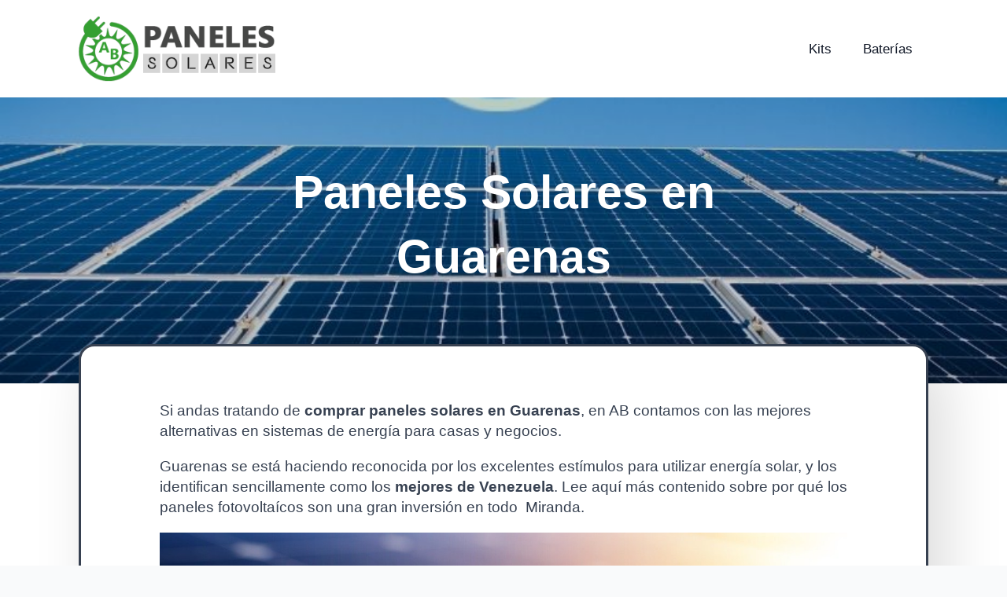

--- FILE ---
content_type: text/html; charset=UTF-8
request_url: https://panelessolaresmonterreyab.com/guarenas-venezuela/
body_size: 10617
content:
<!doctype html><html lang="es"><head><script data-no-optimize="1">var litespeed_docref=sessionStorage.getItem("litespeed_docref");litespeed_docref&&(Object.defineProperty(document,"referrer",{get:function(){return litespeed_docref}}),sessionStorage.removeItem("litespeed_docref"));</script> <meta charset="UTF-8"><link data-optimized="2" rel="stylesheet" href="https://panelessolaresmonterreyab.com/wp-content/litespeed/css/1e81d5ed0bad1db63596ddff3d3852f3.css?ver=276fa" /><meta name="viewport" content="width=device-width, initial-scale=1"><meta name='robots' content='index, follow, max-image-preview:large, max-snippet:-1, max-video-preview:-1' /><title>Paneles Solares en Guarenas - Instalación y Venta en  Miranda</title><link rel="canonical" href="https://panelessolaresmonterreyab.com/guarenas-venezuela/" /><meta property="og:locale" content="es_ES" /><meta property="og:type" content="article" /><meta property="og:title" content="Paneles Solares en Guarenas - Instalación y Venta en  Miranda" /><meta property="og:description" content="Si andas tratando de comprar paneles solares en Guarenas, en AB contamos con las mejores alternativas en sistemas de energía para casas y negocios. Guarenas se está haciendo reconocida por los excelentes estímulos para utilizar energía solar, y los identifican sencillamente como los mejores de Venezuela. Lee aquí más contenido sobre por qué los paneles [&hellip;]" /><meta property="og:url" content="https://panelessolaresmonterreyab.com/guarenas-venezuela/" /><meta property="og:site_name" content="Paneles Solares Monterrey AB" /><meta property="og:image" content="https://panelessolaresmonterreyab.com/wp-content/uploads/2022/05/paneles-solares-en-guarenas_3102.jpg" /><meta property="og:image:width" content="800" /><meta property="og:image:height" content="600" /><meta property="og:image:type" content="image/jpeg" /><meta name="twitter:card" content="summary_large_image" /><meta name="twitter:label1" content="Tiempo de lectura" /><meta name="twitter:data1" content="2 minutos" /> <script type="application/ld+json" class="yoast-schema-graph">{"@context":"https://schema.org","@graph":[{"@type":"WebPage","@id":"https://panelessolaresmonterreyab.com/guarenas-venezuela/","url":"https://panelessolaresmonterreyab.com/guarenas-venezuela/","name":"Paneles Solares en Guarenas - Instalación y Venta en  Miranda","isPartOf":{"@id":"https://panelessolaresmonterreyab.com/#website"},"primaryImageOfPage":{"@id":"https://panelessolaresmonterreyab.com/guarenas-venezuela/#primaryimage"},"image":{"@id":"https://panelessolaresmonterreyab.com/guarenas-venezuela/#primaryimage"},"thumbnailUrl":"https://panelessolaresmonterreyab.com/wp-content/uploads/2022/05/paneles-solares-en-guarenas_3102.jpg","datePublished":"2022-05-18T17:00:16+00:00","dateModified":"2022-05-18T17:00:16+00:00","breadcrumb":{"@id":"https://panelessolaresmonterreyab.com/guarenas-venezuela/#breadcrumb"},"inLanguage":"es","potentialAction":[{"@type":"ReadAction","target":["https://panelessolaresmonterreyab.com/guarenas-venezuela/"]}]},{"@type":"ImageObject","inLanguage":"es","@id":"https://panelessolaresmonterreyab.com/guarenas-venezuela/#primaryimage","url":"https://panelessolaresmonterreyab.com/wp-content/uploads/2022/05/paneles-solares-en-guarenas_3102.jpg","contentUrl":"https://panelessolaresmonterreyab.com/wp-content/uploads/2022/05/paneles-solares-en-guarenas_3102.jpg","width":800,"height":600,"caption":"paneles solares en guarenas 3102"},{"@type":"BreadcrumbList","@id":"https://panelessolaresmonterreyab.com/guarenas-venezuela/#breadcrumb","itemListElement":[{"@type":"ListItem","position":1,"name":"Home","item":"https://panelessolaresmonterreyab.com/"},{"@type":"ListItem","position":2,"name":"Paneles Solares en Guarenas"}]},{"@type":"WebSite","@id":"https://panelessolaresmonterreyab.com/#website","url":"https://panelessolaresmonterreyab.com/","name":"Paneles Solares Monterrey AB","description":"Venta e instalación de sistemas de energía solar en Monterrey","publisher":{"@id":"https://panelessolaresmonterreyab.com/#organization"},"potentialAction":[{"@type":"SearchAction","target":{"@type":"EntryPoint","urlTemplate":"https://panelessolaresmonterreyab.com/?s={search_term_string}"},"query-input":"required name=search_term_string"}],"inLanguage":"es"},{"@type":"Organization","@id":"https://panelessolaresmonterreyab.com/#organization","name":"Paneles Solares Monterrey AB","url":"https://panelessolaresmonterreyab.com/","logo":{"@type":"ImageObject","inLanguage":"es","@id":"https://panelessolaresmonterreyab.com/#/schema/logo/image/","url":"https://panelessolaresmonterreyab.com/wp-content/uploads/2017/04/cropped-paneles-solares-monterrey-ab-logo-2-7.png","contentUrl":"https://panelessolaresmonterreyab.com/wp-content/uploads/2017/04/cropped-paneles-solares-monterrey-ab-logo-2-7.png","width":287,"height":97,"caption":"Paneles Solares Monterrey AB"},"image":{"@id":"https://panelessolaresmonterreyab.com/#/schema/logo/image/"}}]}</script>  <script type="litespeed/javascript" data-src='https://panelessolaresmonterreyab.com/wp-includes/js/jquery/jquery.min.js' id='jquery-core-js'></script> <script id='seo-automated-link-building-js-extra' type="litespeed/javascript">var seoAutomatedLinkBuilding={"ajaxUrl":"https:\/\/panelessolaresmonterreyab.com\/wp-admin\/admin-ajax.php"}</script> <link rel="https://api.w.org/" href="https://panelessolaresmonterreyab.com/wp-json/" /><link rel="alternate" type="application/json" href="https://panelessolaresmonterreyab.com/wp-json/wp/v2/pages/3102" /><link rel="EditURI" type="application/rsd+xml" title="RSD" href="https://panelessolaresmonterreyab.com/xmlrpc.php?rsd" /><link rel="wlwmanifest" type="application/wlwmanifest+xml" href="https://panelessolaresmonterreyab.com/wp-includes/wlwmanifest.xml" /><meta name="generator" content="WordPress 6.2.8" /><link rel='shortlink' href='https://panelessolaresmonterreyab.com/?p=3102' /><link rel="alternate" type="application/json+oembed" href="https://panelessolaresmonterreyab.com/wp-json/oembed/1.0/embed?url=https%3A%2F%2Fpanelessolaresmonterreyab.com%2Fguarenas-venezuela%2F" /><link rel="alternate" type="text/xml+oembed" href="https://panelessolaresmonterreyab.com/wp-json/oembed/1.0/embed?url=https%3A%2F%2Fpanelessolaresmonterreyab.com%2Fguarenas-venezuela%2F&#038;format=xml" /><style type="text/css">.aawp .aawp-tb__row--highlight{background-color:#256aaf;}.aawp .aawp-tb__row--highlight{color:#256aaf;}.aawp .aawp-tb__row--highlight a{color:#256aaf;}</style> <script type="litespeed/javascript" data-src="https://www.googletagmanager.com/gtag/js?id=UA-136770321-2"></script> <script type="litespeed/javascript">window.dataLayer=window.dataLayer||[];function gtag(){dataLayer.push(arguments)}
gtag('js',new Date());gtag('config','UA-136770321-2')</script> <script type="litespeed/javascript" data-src="https://pagead2.googlesyndication.com/pagead/js/adsbygoogle.js?client=ca-pub-0957709386296518"
     crossorigin="anonymous"></script><link rel="icon" href="https://panelessolaresmonterreyab.com/wp-content/uploads/2017/04/cropped-paneles-solares-monterrey-favicon-32x32.png" sizes="32x32" /><link rel="icon" href="https://panelessolaresmonterreyab.com/wp-content/uploads/2017/04/cropped-paneles-solares-monterrey-favicon-192x192.png" sizes="192x192" /><link rel="apple-touch-icon" href="https://panelessolaresmonterreyab.com/wp-content/uploads/2017/04/cropped-paneles-solares-monterrey-favicon-180x180.png" /><meta name="msapplication-TileImage" content="https://panelessolaresmonterreyab.com/wp-content/uploads/2017/04/cropped-paneles-solares-monterrey-favicon-270x270.png" /></head><body class="page-template-default page page-id-3102 wp-custom-logo breakdance aawp-custom"><header class="bde-header-builder-4628-100 bde-header-builder bde-header-builder--sticky-scroll-slide"><div class="bde-header-builder__container"><a class="bde-container-link-4628-101 bde-container-link breakdance-link" href="../" target="_self" data-type="url" data-action="null"><div class="bde-image-4628-102 bde-image"><figure class="breakdance-image breakdance-image--4622"><div class="breakdance-image-container"><div class="breakdance-image-clip">
<img
class="breakdance-image-object"
src="https://panelessolaresmonterreyab.com/wp-content/uploads/2023/03/paneles-monterrey-ab-logo.png"
width="287"
height="97"
alt="paneles monterrey ab logo"
srcset=""
sizes="(max-width: 287px) 100vw, 287px"
></div></div></figure></div></a><div class="bde-wp-menu-4628-111 bde-wp-menu"><nav class="breakdance-menu breakdance-menu--collapse">
<button class="breakdance-menu-toggle breakdance-menu-toggle--squeeze" type="button">
<span class="breakdance-menu-toggle-icon">
<span class="breakdance-menu-toggle-lines"></span>
</span>
</button><div class="breakdance-menu-list"><div id="menu-item-123" class="menu-item menu-item-type-post_type menu-item-object-page menu-item-123"><a href="https://panelessolaresmonterreyab.com/kits/" class="breakdance-menu-link">Kits</a></div><div id="menu-item-125" class="menu-item menu-item-type-post_type menu-item-object-page menu-item-125"><a href="https://panelessolaresmonterreyab.com/baterias/" class="breakdance-menu-link">Baterías</a></div></div></nav></div></div></header><style>.breakdance .bde-section-4642-100{background-image:url(https://panelessolaresmonterreyab.com/wp-content/uploads/2022/05/paneles-solares-en-guarenas_3102.jpg)}@media (max-width:1119px){.breakdance .bde-section-4642-100{background-image:url(https://panelessolaresmonterreyab.com/wp-content/uploads/2022/05/paneles-solares-en-guarenas_3102.jpg)}}@media (max-width:1023px){.breakdance .bde-section-4642-100{background-image:url(https://panelessolaresmonterreyab.com/wp-content/uploads/2022/05/paneles-solares-en-guarenas_3102.jpg)}}@media (max-width:767px){.breakdance .bde-section-4642-100{background-image:url(https://panelessolaresmonterreyab.com/wp-content/uploads/2022/05/paneles-solares-en-guarenas_3102.jpg)}}@media (max-width:479px){.breakdance .bde-section-4642-100{background-image:url(https://panelessolaresmonterreyab.com/wp-content/uploads/2022/05/paneles-solares-en-guarenas_3102.jpg)}}</style><section class="bde-section-4642-100 bde-section"><div class="section-background-overlay"></div><div class="section-container"><div class="bde-div-4642-101 bde-div"><div class="bde-text-4642-102 bde-text">
Paneles Solares en Guarenas</div></div></div></section><section class="bde-section-4642-103 bde-section"><div class="section-container"><div class="bde-div-4642-104 bde-div"><div class="bde-themeless-template-content-area-4642-106 bde-themeless-template-content-area"><p>Si andas tratando de <strong>comprar paneles solares en Guarenas</strong>, en AB contamos con las mejores alternativas en sistemas de energía para casas y negocios.</p><p>Guarenas se está haciendo reconocida por los excelentes estímulos para utilizar energía solar, y los identifican sencillamente como los <strong>mejores de Venezuela</strong>. Lee aquí más contenido sobre por qué los paneles fotovoltaícos son una gran inversión en todo  Miranda.</p><p>
<img data-lazyloaded="1" src="[data-uri]" decoding="async" width="1280" height="853" data-src="https://panelessolaresmonterreyab.com/wp-content/uploads/2022/05/paneles-solares-Guarenas.jpeg" class="attachment-full size-full" alt="venta de paneles solares en Guarenas, Venezuela" loading="lazy" data-srcset="https://panelessolaresmonterreyab.com/wp-content/uploads/2022/05/paneles-solares-Guarenas.jpeg 1280w, https://panelessolaresmonterreyab.com/wp-content/uploads/2022/05/paneles-solares-Guarenas-300x200.jpeg 300w, https://panelessolaresmonterreyab.com/wp-content/uploads/2022/05/paneles-solares-Guarenas-1024x682.jpeg 1024w, https://panelessolaresmonterreyab.com/wp-content/uploads/2022/05/paneles-solares-Guarenas-768x512.jpeg 768w" data-sizes="(max-width: 1280px) 100vw, 1280px" /><br /></p><h2><p>Ve a nuestra tienda en Guarenas de paneles solares</p></h2><p>Muchas personas están optando por comprar <b>algunas de nuestras placas solares en Guarenas</b>. Hacer uso de esta clase de elementos tecnológicos reporta muchos beneficios. Tenemos suficientes razones para afirmar esto, algunas de ellas son:</p><ul><li type=disc>Contrario a otros sistemas de abastecimiento de energía eléctrica convencional, los módulos solares en  Miranda <b>no producen ninguna clase de ruido</b>.</li><li type=disc>Revalorizas tu propiedad.</li><li type=disc>El recibo de luz disminuirá de manera significativa, en otras palabras <b><a href="https://www.youtube.com/watch?v=7mWrrZqLlFs" data-internallinksmanager029f6b8e52c="6" title="ahorras" rel="nofollow noopener" target="_blank">ahorras</a> dinero</b>.</li><li type=disc>La energía que utilizan estas unidades proviene de una fuente no contaminante: el sol. Cuando instalas algunas de estas alternativas en Guarenas <b>ayudas a <a href="https://www.socialenergy.es/blog/energia-solar/beneficio-energia-solar-ambiente/" data-internallinksmanager029f6b8e52c="3" title="cuidado del entorno ambiental" rel="nofollow noopener" target="_blank">cuidar el medio ambiente</a></b>.</li></ul><p></p><p><iframe data-lazyloaded="1" src="about:blank" title="V-blog015: Calentador Solar de Agua: Modelos, Precios, Tips." width="500" height="281" data-litespeed-src="https://www.youtube.com/embed/pcfUomHiLMw?feature=oembed" frameborder="0" allow="accelerometer; autoplay; clipboard-write; encrypted-media; gyroscope; picture-in-picture; web-share" allowfullscreen></iframe></p><h3><p>Si eres de la región de  Miranda estos paneles solares te podrán ayudar</p></h3><p><iframe data-lazyloaded="1" src="about:blank" loading="lazy" class="page-generator-pro-map" width="100%" height="350" frameborder="0" style="border:0" data-litespeed-src="https://www.google.com/maps/embed/v1/place?q=paneles+solares+in+Guarenas%2C+Venezuela&#038;zoom=18&#038;maptype=satellite&#038;key=AIzaSyCNTEOso0tZG6YMSJFoaJEY5Th1stEWrJI" allowfullscreen></iframe></p><p>En el mercado existen distintas clasificaciones de paneles solares. Encontramos: <b>los fotovoltaicos</b> que producen electricidad, <b>los térmicos</b> que generan calor y <b>los híbridos</b>, una combinación de los dos anteriores, todo esto en relación a su funcionamiento.<br />
<br />Nosotros los vendemos y estamos completamente cualificados para realizar la instalación de cualquiera de estos en Guarenas. Proporcionamos un servicio de calidad y con garantías. Guiamos a cada cliente de manera personalizada para que seleccione la alternativa más conveniente en Guarenas.<br />
<br />De la misma forma, <b>los paneles solares en  Miranda</b> se pueden utilizar para camping, en formatos portátiles, a nivel de industrias, en viviendas, propiedades rurales u oficinas. Nuestros clientes estarán complacidos de comprar no solo su favorito si no también el sistema que sea más funcional.</p></div></div></div></section><header class="bde-header-builder-4617-100 bde-header-builder bde-header-builder--sticky-scroll-slide"><div class="bde-header-builder__header-builder-border-top"></div><div class="bde-header-builder__container"><div class="bde-div-4617-108 bde-div"><div class="bde-social-icons-4617-111 bde-social-icons">
<a class="breakdance-link  bde-social-icons__icon-wrapper bde-social-icons__icon-facebook" href="https://www.facebook.com/" target="_self" data-type="url"  >
<svg xmlns="http://www.w3.org/2000/svg" width="100%" viewBox="0 0 24 24">
<path d="M9 8h-3v4h3v12h5v-12h3.642l.358-4h-4v-1.667c0-.955.192-1.333 1.115-1.333h2.885v-5h-3.808c-3.596 0-5.192 1.583-5.192 4.615v3.385z"/>
</svg>
</a>
<a class="breakdance-link  bde-social-icons__icon-wrapper bde-social-icons__icon-twitter" href="https://twitter.com/" target="_self" data-type="url"  >
<svg xmlns="http://www.w3.org/2000/svg" width="100%" viewBox="0 0 24 24">
<path d="M24 4.557c-.883.392-1.832.656-2.828.775 1.017-.609 1.798-1.574 2.165-2.724-.951.564-2.005.974-3.127 1.195-.897-.957-2.178-1.555-3.594-1.555-3.179 0-5.515 2.966-4.797 6.045-4.091-.205-7.719-2.165-10.148-5.144-1.29 2.213-.669 5.108 1.523 6.574-.806-.026-1.566-.247-2.229-.616-.054 2.281 1.581 4.415 3.949 4.89-.693.188-1.452.232-2.224.084.626 1.956 2.444 3.379 4.6 3.419-2.07 1.623-4.678 2.348-7.29 2.04 2.179 1.397 4.768 2.212 7.548 2.212 9.142 0 14.307-7.721 13.995-14.646.962-.695 1.797-1.562 2.457-2.549z"/>
</svg>
</a>
<a class="breakdance-link  bde-social-icons__icon-wrapper bde-social-icons__icon-instagram" href="https://www.instagram.com/" target="_self" data-type="url"  >
<svg xmlns="http://www.w3.org/2000/svg" width="100%" viewBox="0 0 24 24">
<path d="M12 2.163c3.204 0 3.584.012 4.85.07 3.252.148 4.771 1.691 4.919 4.919.058 1.265.069 1.645.069 4.849 0 3.205-.012 3.584-.069 4.849-.149 3.225-1.664 4.771-4.919 4.919-1.266.058-1.644.07-4.85.07-3.204 0-3.584-.012-4.849-.07-3.26-.149-4.771-1.699-4.919-4.92-.058-1.265-.07-1.644-.07-4.849 0-3.204.013-3.583.07-4.849.149-3.227 1.664-4.771 4.919-4.919 1.266-.057 1.645-.069 4.849-.069zm0-2.163c-3.259 0-3.667.014-4.947.072-4.358.2-6.78 2.618-6.98 6.98-.059 1.281-.073 1.689-.073 4.948 0 3.259.014 3.668.072 4.948.2 4.358 2.618 6.78 6.98 6.98 1.281.058 1.689.072 4.948.072 3.259 0 3.668-.014 4.948-.072 4.354-.2 6.782-2.618 6.979-6.98.059-1.28.073-1.689.073-4.948 0-3.259-.014-3.667-.072-4.947-.196-4.354-2.617-6.78-6.979-6.98-1.281-.059-1.69-.073-4.949-.073zm0 5.838c-3.403 0-6.162 2.759-6.162 6.162s2.759 6.163 6.162 6.163 6.162-2.759 6.162-6.163c0-3.403-2.759-6.162-6.162-6.162zm0 10.162c-2.209 0-4-1.79-4-4 0-2.209 1.791-4 4-4s4 1.791 4 4c0 2.21-1.791 4-4 4zm6.406-11.845c-.796 0-1.441.645-1.441 1.44s.645 1.44 1.441 1.44c.795 0 1.439-.645 1.439-1.44s-.644-1.44-1.439-1.44z"/>
</svg>
</a>
<a class="breakdance-link  bde-social-icons__icon-wrapper bde-social-icons__icon-linkedin" href="http://linkedin.com/" target="_self" data-type="url"  >
<svg xmlns="http://www.w3.org/2000/svg" width="100%" viewBox="-4 -2 32 32">
<path d="M4.98 3.5c0 1.381-1.11 2.5-2.48 2.5s-2.48-1.119-2.48-2.5c0-1.38 1.11-2.5 2.48-2.5s2.48 1.12 2.48 2.5zm.02 4.5h-5v16h5v-16zm7.982 0h-4.968v16h4.969v-8.399c0-4.67 6.029-5.052 6.029 0v8.399h4.988v-10.131c0-7.88-8.922-7.593-11.018-3.714v-2.155z"/>
</svg>
</a>
<a class="breakdance-link  bde-social-icons__icon-wrapper bde-social-icons__icon-youtube" href="https://www.youtube.com/" target="_self" data-type="url"  >
<svg xmlns="http://www.w3.org/2000/svg" width="100%" viewBox="0 0 24 24">
<path d="M19.615 3.184c-3.604-.246-11.631-.245-15.23 0-3.897.266-4.356 2.62-4.385 8.816.029 6.185.484 8.549 4.385 8.816 3.6.245 11.626.246 15.23 0 3.897-.266 4.356-2.62 4.385-8.816-.029-6.185-.484-8.549-4.385-8.816zm-10.615 12.816v-8l8 3.993-8 4.007z"/>
</svg>
</a></div><div class="bde-text-4617-109 bde-text">
Venta e Instalación de Paneles Solares<br>Zona Centro, Monterrey<br>Nuevo León, México</div></div></div></header> <script id='contact-form-7-js-extra' type="litespeed/javascript">var wpcf7={"api":{"root":"https:\/\/panelessolaresmonterreyab.com\/wp-json\/","namespace":"contact-form-7\/v1"},"cached":"1"}</script> <script id="4210662ed818cbfe9e31270e640d48f6" type="litespeed/javascript">if(!window.BreakdanceFrontend){window.BreakdanceFrontend={}}
window.BreakdanceFrontend.data={"ajaxUrl":"https:\/\/panelessolaresmonterreyab.com\/wp-admin\/admin-ajax.php","ajaxNonce":"a58f46551c","elementsPluginUrl":"https:\/\/panelessolaresmonterreyab.com\/wp-content\/plugins\/breakdance\/subplugins\/breakdance-elements\/","BASE_BREAKPOINT_ID":"breakpoint_base","breakpoints":[{"id":"breakpoint_base","label":"Desktop","defaultPreviewWidth":"100%"},{"id":"breakpoint_tablet_landscape","label":"Tablet Landscape","defaultPreviewWidth":1024,"maxWidth":1119},{"id":"breakpoint_tablet_portrait","label":"Tablet Portrait","defaultPreviewWidth":768,"maxWidth":1023},{"id":"breakpoint_phone_landscape","label":"Phone Landscape","defaultPreviewWidth":480,"maxWidth":767},{"id":"breakpoint_phone_portrait","label":"Phone Portrait","defaultPreviewWidth":400,"maxWidth":479}],"subscriptionMode":"pro"}</script> <script id="aa7f4e8576a97f86f56efed6b5f21e3d" type="litespeed/javascript">new BreakdanceHeaderBuilder(".breakdance .bde-header-builder-4628-100","100",!1)</script> <script id="7b1c21f8ab874f15b3422554294305fc" type="litespeed/javascript">new AwesomeMenu(".breakdance .bde-wp-menu-4628-111 .breakdance-menu",{dropdown:{openOnClick:!1,placement:'default',width:'default',animation:'fade'},link:{effect:'',effectDirection:'',},mobile:{breakpoint:'breakpoint_phone_landscape',fullscreen:!1,offcanvas:!1,offset:null}})</script> <script id="9ef9485699d71df19b4bb85adc248bd0" type="litespeed/javascript">new BreakdanceHeaderBuilder(".breakdance .bde-header-builder-4617-100","100",!1)</script> <script data-no-optimize="1">!function(t,e){"object"==typeof exports&&"undefined"!=typeof module?module.exports=e():"function"==typeof define&&define.amd?define(e):(t="undefined"!=typeof globalThis?globalThis:t||self).LazyLoad=e()}(this,function(){"use strict";function e(){return(e=Object.assign||function(t){for(var e=1;e<arguments.length;e++){var n,a=arguments[e];for(n in a)Object.prototype.hasOwnProperty.call(a,n)&&(t[n]=a[n])}return t}).apply(this,arguments)}function i(t){return e({},it,t)}function o(t,e){var n,a="LazyLoad::Initialized",i=new t(e);try{n=new CustomEvent(a,{detail:{instance:i}})}catch(t){(n=document.createEvent("CustomEvent")).initCustomEvent(a,!1,!1,{instance:i})}window.dispatchEvent(n)}function l(t,e){return t.getAttribute(gt+e)}function c(t){return l(t,bt)}function s(t,e){return function(t,e,n){e=gt+e;null!==n?t.setAttribute(e,n):t.removeAttribute(e)}(t,bt,e)}function r(t){return s(t,null),0}function u(t){return null===c(t)}function d(t){return c(t)===vt}function f(t,e,n,a){t&&(void 0===a?void 0===n?t(e):t(e,n):t(e,n,a))}function _(t,e){nt?t.classList.add(e):t.className+=(t.className?" ":"")+e}function v(t,e){nt?t.classList.remove(e):t.className=t.className.replace(new RegExp("(^|\\s+)"+e+"(\\s+|$)")," ").replace(/^\s+/,"").replace(/\s+$/,"")}function g(t){return t.llTempImage}function b(t,e){!e||(e=e._observer)&&e.unobserve(t)}function p(t,e){t&&(t.loadingCount+=e)}function h(t,e){t&&(t.toLoadCount=e)}function n(t){for(var e,n=[],a=0;e=t.children[a];a+=1)"SOURCE"===e.tagName&&n.push(e);return n}function m(t,e){(t=t.parentNode)&&"PICTURE"===t.tagName&&n(t).forEach(e)}function a(t,e){n(t).forEach(e)}function E(t){return!!t[st]}function I(t){return t[st]}function y(t){return delete t[st]}function A(e,t){var n;E(e)||(n={},t.forEach(function(t){n[t]=e.getAttribute(t)}),e[st]=n)}function k(a,t){var i;E(a)&&(i=I(a),t.forEach(function(t){var e,n;e=a,(t=i[n=t])?e.setAttribute(n,t):e.removeAttribute(n)}))}function L(t,e,n){_(t,e.class_loading),s(t,ut),n&&(p(n,1),f(e.callback_loading,t,n))}function w(t,e,n){n&&t.setAttribute(e,n)}function x(t,e){w(t,ct,l(t,e.data_sizes)),w(t,rt,l(t,e.data_srcset)),w(t,ot,l(t,e.data_src))}function O(t,e,n){var a=l(t,e.data_bg_multi),i=l(t,e.data_bg_multi_hidpi);(a=at&&i?i:a)&&(t.style.backgroundImage=a,n=n,_(t=t,(e=e).class_applied),s(t,ft),n&&(e.unobserve_completed&&b(t,e),f(e.callback_applied,t,n)))}function N(t,e){!e||0<e.loadingCount||0<e.toLoadCount||f(t.callback_finish,e)}function C(t,e,n){t.addEventListener(e,n),t.llEvLisnrs[e]=n}function M(t){return!!t.llEvLisnrs}function z(t){if(M(t)){var e,n,a=t.llEvLisnrs;for(e in a){var i=a[e];n=e,i=i,t.removeEventListener(n,i)}delete t.llEvLisnrs}}function R(t,e,n){var a;delete t.llTempImage,p(n,-1),(a=n)&&--a.toLoadCount,v(t,e.class_loading),e.unobserve_completed&&b(t,n)}function T(o,r,c){var l=g(o)||o;M(l)||function(t,e,n){M(t)||(t.llEvLisnrs={});var a="VIDEO"===t.tagName?"loadeddata":"load";C(t,a,e),C(t,"error",n)}(l,function(t){var e,n,a,i;n=r,a=c,i=d(e=o),R(e,n,a),_(e,n.class_loaded),s(e,dt),f(n.callback_loaded,e,a),i||N(n,a),z(l)},function(t){var e,n,a,i;n=r,a=c,i=d(e=o),R(e,n,a),_(e,n.class_error),s(e,_t),f(n.callback_error,e,a),i||N(n,a),z(l)})}function G(t,e,n){var a,i,o,r,c;t.llTempImage=document.createElement("IMG"),T(t,e,n),E(c=t)||(c[st]={backgroundImage:c.style.backgroundImage}),o=n,r=l(a=t,(i=e).data_bg),c=l(a,i.data_bg_hidpi),(r=at&&c?c:r)&&(a.style.backgroundImage='url("'.concat(r,'")'),g(a).setAttribute(ot,r),L(a,i,o)),O(t,e,n)}function D(t,e,n){var a;T(t,e,n),a=e,e=n,(t=It[(n=t).tagName])&&(t(n,a),L(n,a,e))}function V(t,e,n){var a;a=t,(-1<yt.indexOf(a.tagName)?D:G)(t,e,n)}function F(t,e,n){var a;t.setAttribute("loading","lazy"),T(t,e,n),a=e,(e=It[(n=t).tagName])&&e(n,a),s(t,vt)}function j(t){t.removeAttribute(ot),t.removeAttribute(rt),t.removeAttribute(ct)}function P(t){m(t,function(t){k(t,Et)}),k(t,Et)}function S(t){var e;(e=At[t.tagName])?e(t):E(e=t)&&(t=I(e),e.style.backgroundImage=t.backgroundImage)}function U(t,e){var n;S(t),n=e,u(e=t)||d(e)||(v(e,n.class_entered),v(e,n.class_exited),v(e,n.class_applied),v(e,n.class_loading),v(e,n.class_loaded),v(e,n.class_error)),r(t),y(t)}function $(t,e,n,a){var i;n.cancel_on_exit&&(c(t)!==ut||"IMG"===t.tagName&&(z(t),m(i=t,function(t){j(t)}),j(i),P(t),v(t,n.class_loading),p(a,-1),r(t),f(n.callback_cancel,t,e,a)))}function q(t,e,n,a){var i,o,r=(o=t,0<=pt.indexOf(c(o)));s(t,"entered"),_(t,n.class_entered),v(t,n.class_exited),i=t,o=a,n.unobserve_entered&&b(i,o),f(n.callback_enter,t,e,a),r||V(t,n,a)}function H(t){return t.use_native&&"loading"in HTMLImageElement.prototype}function B(t,i,o){t.forEach(function(t){return(a=t).isIntersecting||0<a.intersectionRatio?q(t.target,t,i,o):(e=t.target,n=t,a=i,t=o,void(u(e)||(_(e,a.class_exited),$(e,n,a,t),f(a.callback_exit,e,n,t))));var e,n,a})}function J(e,n){var t;et&&!H(e)&&(n._observer=new IntersectionObserver(function(t){B(t,e,n)},{root:(t=e).container===document?null:t.container,rootMargin:t.thresholds||t.threshold+"px"}))}function K(t){return Array.prototype.slice.call(t)}function Q(t){return t.container.querySelectorAll(t.elements_selector)}function W(t){return c(t)===_t}function X(t,e){return e=t||Q(e),K(e).filter(u)}function Y(e,t){var n;(n=Q(e),K(n).filter(W)).forEach(function(t){v(t,e.class_error),r(t)}),t.update()}function t(t,e){var n,a,t=i(t);this._settings=t,this.loadingCount=0,J(t,this),n=t,a=this,Z&&window.addEventListener("online",function(){Y(n,a)}),this.update(e)}var Z="undefined"!=typeof window,tt=Z&&!("onscroll"in window)||"undefined"!=typeof navigator&&/(gle|ing|ro)bot|crawl|spider/i.test(navigator.userAgent),et=Z&&"IntersectionObserver"in window,nt=Z&&"classList"in document.createElement("p"),at=Z&&1<window.devicePixelRatio,it={elements_selector:".lazy",container:tt||Z?document:null,threshold:300,thresholds:null,data_src:"src",data_srcset:"srcset",data_sizes:"sizes",data_bg:"bg",data_bg_hidpi:"bg-hidpi",data_bg_multi:"bg-multi",data_bg_multi_hidpi:"bg-multi-hidpi",data_poster:"poster",class_applied:"applied",class_loading:"litespeed-loading",class_loaded:"litespeed-loaded",class_error:"error",class_entered:"entered",class_exited:"exited",unobserve_completed:!0,unobserve_entered:!1,cancel_on_exit:!0,callback_enter:null,callback_exit:null,callback_applied:null,callback_loading:null,callback_loaded:null,callback_error:null,callback_finish:null,callback_cancel:null,use_native:!1},ot="src",rt="srcset",ct="sizes",lt="poster",st="llOriginalAttrs",ut="loading",dt="loaded",ft="applied",_t="error",vt="native",gt="data-",bt="ll-status",pt=[ut,dt,ft,_t],ht=[ot],mt=[ot,lt],Et=[ot,rt,ct],It={IMG:function(t,e){m(t,function(t){A(t,Et),x(t,e)}),A(t,Et),x(t,e)},IFRAME:function(t,e){A(t,ht),w(t,ot,l(t,e.data_src))},VIDEO:function(t,e){a(t,function(t){A(t,ht),w(t,ot,l(t,e.data_src))}),A(t,mt),w(t,lt,l(t,e.data_poster)),w(t,ot,l(t,e.data_src)),t.load()}},yt=["IMG","IFRAME","VIDEO"],At={IMG:P,IFRAME:function(t){k(t,ht)},VIDEO:function(t){a(t,function(t){k(t,ht)}),k(t,mt),t.load()}},kt=["IMG","IFRAME","VIDEO"];return t.prototype={update:function(t){var e,n,a,i=this._settings,o=X(t,i);{if(h(this,o.length),!tt&&et)return H(i)?(e=i,n=this,o.forEach(function(t){-1!==kt.indexOf(t.tagName)&&F(t,e,n)}),void h(n,0)):(t=this._observer,i=o,t.disconnect(),a=t,void i.forEach(function(t){a.observe(t)}));this.loadAll(o)}},destroy:function(){this._observer&&this._observer.disconnect(),Q(this._settings).forEach(function(t){y(t)}),delete this._observer,delete this._settings,delete this.loadingCount,delete this.toLoadCount},loadAll:function(t){var e=this,n=this._settings;X(t,n).forEach(function(t){b(t,e),V(t,n,e)})},restoreAll:function(){var e=this._settings;Q(e).forEach(function(t){U(t,e)})}},t.load=function(t,e){e=i(e);V(t,e)},t.resetStatus=function(t){r(t)},Z&&function(t,e){if(e)if(e.length)for(var n,a=0;n=e[a];a+=1)o(t,n);else o(t,e)}(t,window.lazyLoadOptions),t});!function(e,t){"use strict";function a(){t.body.classList.add("litespeed_lazyloaded")}function n(){console.log("[LiteSpeed] Start Lazy Load Images"),d=new LazyLoad({elements_selector:"[data-lazyloaded]",callback_finish:a}),o=function(){d.update()},e.MutationObserver&&new MutationObserver(o).observe(t.documentElement,{childList:!0,subtree:!0,attributes:!0})}var d,o;e.addEventListener?e.addEventListener("load",n,!1):e.attachEvent("onload",n)}(window,document);</script><script data-no-optimize="1">var litespeed_vary=document.cookie.replace(/(?:(?:^|.*;\s*)_lscache_vary\s*\=\s*([^;]*).*$)|^.*$/,"");litespeed_vary||fetch("/wp-content/plugins/litespeed-cache/guest.vary.php",{method:"POST",cache:"no-cache",redirect:"follow"}).then(e=>e.json()).then(e=>{console.log(e),e.hasOwnProperty("reload")&&"yes"==e.reload&&(sessionStorage.setItem("litespeed_docref",document.referrer),window.location.reload(!0))});</script><script data-optimized="1" type="litespeed/javascript" data-src="https://panelessolaresmonterreyab.com/wp-content/litespeed/js/568377bb89eb5d9d455f2d7f0e7b15ae.js?ver=276fa"></script><script>const litespeed_ui_events=["mouseover","click","keydown","wheel","touchmove","touchstart"];var urlCreator=window.URL||window.webkitURL;function litespeed_load_delayed_js_force(){console.log("[LiteSpeed] Start Load JS Delayed"),litespeed_ui_events.forEach(e=>{window.removeEventListener(e,litespeed_load_delayed_js_force,{passive:!0})}),document.querySelectorAll("iframe[data-litespeed-src]").forEach(e=>{e.setAttribute("src",e.getAttribute("data-litespeed-src"))}),"loading"==document.readyState?window.addEventListener("DOMContentLoaded",litespeed_load_delayed_js):litespeed_load_delayed_js()}litespeed_ui_events.forEach(e=>{window.addEventListener(e,litespeed_load_delayed_js_force,{passive:!0})});async function litespeed_load_delayed_js(){let t=[];for(var d in document.querySelectorAll('script[type="litespeed/javascript"]').forEach(e=>{t.push(e)}),t)await new Promise(e=>litespeed_load_one(t[d],e));document.dispatchEvent(new Event("DOMContentLiteSpeedLoaded")),window.dispatchEvent(new Event("DOMContentLiteSpeedLoaded"))}function litespeed_load_one(t,e){console.log("[LiteSpeed] Load ",t);var d=document.createElement("script");d.addEventListener("load",e),d.addEventListener("error",e),t.getAttributeNames().forEach(e=>{"type"!=e&&d.setAttribute("data-src"==e?"src":e,t.getAttribute(e))});let a=!(d.type="text/javascript");!d.src&&t.textContent&&(d.src=litespeed_inline2src(t.textContent),a=!0),t.after(d),t.remove(),a&&e()}function litespeed_inline2src(t){try{var d=urlCreator.createObjectURL(new Blob([t.replace(/^(?:<!--)?(.*?)(?:-->)?$/gm,"$1")],{type:"text/javascript"}))}catch(e){d="data:text/javascript;base64,"+btoa(t.replace(/^(?:<!--)?(.*?)(?:-->)?$/gm,"$1"))}return d}</script><script defer src="https://static.cloudflareinsights.com/beacon.min.js/vcd15cbe7772f49c399c6a5babf22c1241717689176015" integrity="sha512-ZpsOmlRQV6y907TI0dKBHq9Md29nnaEIPlkf84rnaERnq6zvWvPUqr2ft8M1aS28oN72PdrCzSjY4U6VaAw1EQ==" data-cf-beacon='{"version":"2024.11.0","token":"8e4e7ac03a014e49bf9af0551c6beda0","r":1,"server_timing":{"name":{"cfCacheStatus":true,"cfEdge":true,"cfExtPri":true,"cfL4":true,"cfOrigin":true,"cfSpeedBrain":true},"location_startswith":null}}' crossorigin="anonymous"></script>
</body></html>
<!-- Page optimized by LiteSpeed Cache @2026-01-22 11:00:02 -->
<!-- Page generated by LiteSpeed Cache 5.4 on 2026-01-22 11:00:02 -->
<!-- Guest Mode -->